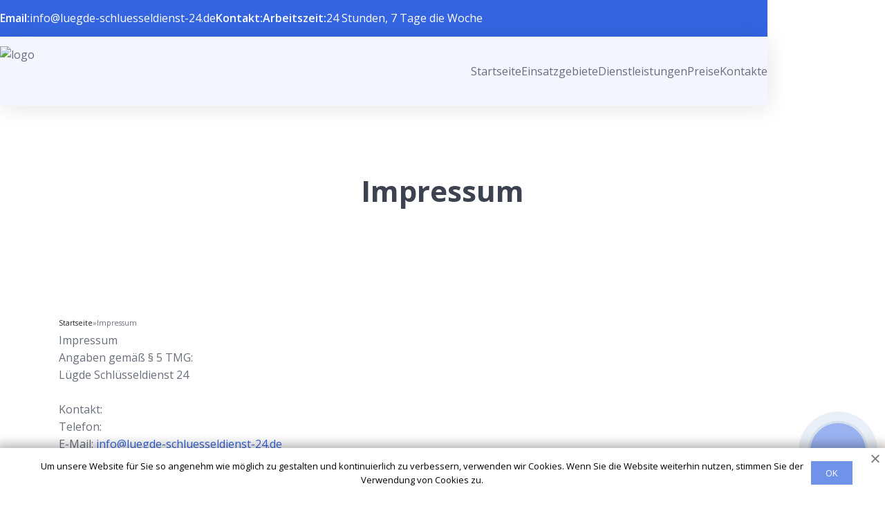

--- FILE ---
content_type: text/html; charset=UTF-8
request_url: https://luegde-schluesseldienst-24.de/impressum/
body_size: 8724
content:
<!doctype html>
<html lang="de-DE">
<head>
	<meta charset="UTF-8" />
	<meta name="viewport" content="width=device-width, user-scalable=no, initial-scale=1.0, maximum-scale=1.0, minimum-scale=1.0" />
	<meta http-equiv="X-UA-Compatible" content="ie=edge" />
	
	<!-- Google Tag Manager -->
	<script>(function(w,d,s,l,i){w[l]=w[l]||[];w[l].push({'gtm.start':
	new Date().getTime(),event:'gtm.js'});var f=d.getElementsByTagName(s)[0],
	j=d.createElement(s),dl=l!='dataLayer'?'&l='+l:'';j.async=true;j.src=
	'https://www.googletagmanager.com/gtm.js?id='+i+dl;f.parentNode.insertBefore(j,f);
	})(window,document,'script','dataLayer','GTM-NMNZ8PM');</script>
	<!-- End Google Tag Manager -->
	
	<link rel="apple-touch-icon" sizes="180x180" href="https://luegde-schluesseldienst-24.de/apple-touch-icon.png">
	<link rel="icon" type="image/png" sizes="32x32" href="https://luegde-schluesseldienst-24.de/favicon-32x32.png">
	<link rel="icon" type="image/png" sizes="16x16" href="https://luegde-schluesseldienst-24.de/favicon-16x16.png">
	<link rel="manifest" href="https://luegde-schluesseldienst-24.de/site.webmanifest">
	<link rel="mask-icon" href="https://luegde-schluesseldienst-24.de/safari-pinned-tab.svg" color="#5bbad5">
	<meta name="msapplication-TileColor" content="#2b5797">
	<meta name="theme-color" content="#ffffff">
    
<meta property="og:title" content="Impressum | luegde-schluesseldienst-24.de">
<meta property="og:description" content="Impressum">
<meta property="og:image" content="https://luegde-schluesseldienst-24.de/wp-content/themes/schnell24/img/og.webp">
<meta property="og:type" content="business.business">
<meta property="og:site_name" content="Schlüsseldienst Lügde">
<meta property="og:locale" content="de-DE">
<meta property="og:url" content="https://luegde-schluesseldienst-24.de/impressum/">
<meta property="og:image:width" content="610">
<meta property="og:image:height" content="640">
    
	<title>Impressum | luegde-schluesseldienst-24.de</title>
<meta name='robots' content='max-image-preview:large' />

<!-- All In One SEO Pack Pro 3.5.1[1917,1947] -->
<!-- Debug-String: 2JMJ7L5RSW0YVB/VLWAYKK/YBWK -->
<meta name="description"  content="Impressum" />

<script type="application/ld+json" class="aioseop-schema">{"@context":"https://schema.org","@graph":[{"@type":"Organization","@id":"https://luegde-schluesseldienst-24.de/#organization","url":"https://luegde-schluesseldienst-24.de/","name":"L&uuml;gde","sameAs":[]},{"@type":"WebSite","@id":"https://luegde-schluesseldienst-24.de/#website","url":"https://luegde-schluesseldienst-24.de/","name":"L&uuml;gde","publisher":{"@id":"https://luegde-schluesseldienst-24.de/#organization"}},{"@type":"WebPage","@id":"https://luegde-schluesseldienst-24.de/impressum/#webpage","url":"https://luegde-schluesseldienst-24.de/impressum/","inLanguage":"de","name":"Impressum","isPartOf":{"@id":"https://luegde-schluesseldienst-24.de/#website"},"breadcrumb":{"@id":"https://luegde-schluesseldienst-24.de/impressum/#breadcrumblist"},"description":"Impressum","datePublished":"2023-06-26T09:52:12+02:00","dateModified":"2023-06-26T09:52:12+02:00"},{"@type":"BreadcrumbList","@id":"https://luegde-schluesseldienst-24.de/impressum/#breadcrumblist","itemListElement":[{"@type":"ListItem","position":"1","item":{"@type":"WebPage","@id":"https://luegde-schluesseldienst-24.de/","url":"https://luegde-schluesseldienst-24.de/","name":"test"}},{"@type":"ListItem","position":"2","item":{"@type":"WebPage","@id":"https://luegde-schluesseldienst-24.de/impressum/","url":"https://luegde-schluesseldienst-24.de/impressum/","name":"Impressum"}}]}]}</script>
<link rel="canonical" href="https://luegde-schluesseldienst-24.de/impressum/" />
<!-- All In One SEO Pack Pro -->
<link rel="alternate" type="application/rss+xml" title="Lügde &raquo; Feed" href="https://luegde-schluesseldienst-24.de/feed/" />
<link rel="alternate" type="application/rss+xml" title="Lügde &raquo; Kommentar-Feed" href="https://luegde-schluesseldienst-24.de/comments/feed/" />
<link rel="alternate" type="application/rss+xml" title="Lügde &raquo; Impressum-Kommentar-Feed" href="https://luegde-schluesseldienst-24.de/impressum/feed/" />
<script>
window._wpemojiSettings = {"baseUrl":"https:\/\/s.w.org\/images\/core\/emoji\/14.0.0\/72x72\/","ext":".png","svgUrl":"https:\/\/s.w.org\/images\/core\/emoji\/14.0.0\/svg\/","svgExt":".svg","source":{"concatemoji":"https:\/\/luegde-schluesseldienst-24.de\/wp-includes\/js\/wp-emoji-release.min.js?ver=6.2.8"}};
/*! This file is auto-generated */
!function(e,a,t){var n,r,o,i=a.createElement("canvas"),p=i.getContext&&i.getContext("2d");function s(e,t){p.clearRect(0,0,i.width,i.height),p.fillText(e,0,0);e=i.toDataURL();return p.clearRect(0,0,i.width,i.height),p.fillText(t,0,0),e===i.toDataURL()}function c(e){var t=a.createElement("script");t.src=e,t.defer=t.type="text/javascript",a.getElementsByTagName("head")[0].appendChild(t)}for(o=Array("flag","emoji"),t.supports={everything:!0,everythingExceptFlag:!0},r=0;r<o.length;r++)t.supports[o[r]]=function(e){if(p&&p.fillText)switch(p.textBaseline="top",p.font="600 32px Arial",e){case"flag":return s("\ud83c\udff3\ufe0f\u200d\u26a7\ufe0f","\ud83c\udff3\ufe0f\u200b\u26a7\ufe0f")?!1:!s("\ud83c\uddfa\ud83c\uddf3","\ud83c\uddfa\u200b\ud83c\uddf3")&&!s("\ud83c\udff4\udb40\udc67\udb40\udc62\udb40\udc65\udb40\udc6e\udb40\udc67\udb40\udc7f","\ud83c\udff4\u200b\udb40\udc67\u200b\udb40\udc62\u200b\udb40\udc65\u200b\udb40\udc6e\u200b\udb40\udc67\u200b\udb40\udc7f");case"emoji":return!s("\ud83e\udef1\ud83c\udffb\u200d\ud83e\udef2\ud83c\udfff","\ud83e\udef1\ud83c\udffb\u200b\ud83e\udef2\ud83c\udfff")}return!1}(o[r]),t.supports.everything=t.supports.everything&&t.supports[o[r]],"flag"!==o[r]&&(t.supports.everythingExceptFlag=t.supports.everythingExceptFlag&&t.supports[o[r]]);t.supports.everythingExceptFlag=t.supports.everythingExceptFlag&&!t.supports.flag,t.DOMReady=!1,t.readyCallback=function(){t.DOMReady=!0},t.supports.everything||(n=function(){t.readyCallback()},a.addEventListener?(a.addEventListener("DOMContentLoaded",n,!1),e.addEventListener("load",n,!1)):(e.attachEvent("onload",n),a.attachEvent("onreadystatechange",function(){"complete"===a.readyState&&t.readyCallback()})),(e=t.source||{}).concatemoji?c(e.concatemoji):e.wpemoji&&e.twemoji&&(c(e.twemoji),c(e.wpemoji)))}(window,document,window._wpemojiSettings);
</script>
<style>
img.wp-smiley,
img.emoji {
	display: inline !important;
	border: none !important;
	box-shadow: none !important;
	height: 1em !important;
	width: 1em !important;
	margin: 0 0.07em !important;
	vertical-align: -0.1em !important;
	background: none !important;
	padding: 0 !important;
}
</style>
	<link rel='stylesheet' id='wp-block-library-css' href='https://luegde-schluesseldienst-24.de/wp-includes/css/dist/block-library/style.min.css?ver=6.2.8' media='all' />
<link rel='stylesheet' id='classic-theme-styles-css' href='https://luegde-schluesseldienst-24.de/wp-includes/css/classic-themes.min.css?ver=6.2.8' media='all' />
<style id='global-styles-inline-css'>
body{--wp--preset--color--black: #000000;--wp--preset--color--cyan-bluish-gray: #abb8c3;--wp--preset--color--white: #ffffff;--wp--preset--color--pale-pink: #f78da7;--wp--preset--color--vivid-red: #cf2e2e;--wp--preset--color--luminous-vivid-orange: #ff6900;--wp--preset--color--luminous-vivid-amber: #fcb900;--wp--preset--color--light-green-cyan: #7bdcb5;--wp--preset--color--vivid-green-cyan: #00d084;--wp--preset--color--pale-cyan-blue: #8ed1fc;--wp--preset--color--vivid-cyan-blue: #0693e3;--wp--preset--color--vivid-purple: #9b51e0;--wp--preset--gradient--vivid-cyan-blue-to-vivid-purple: linear-gradient(135deg,rgba(6,147,227,1) 0%,rgb(155,81,224) 100%);--wp--preset--gradient--light-green-cyan-to-vivid-green-cyan: linear-gradient(135deg,rgb(122,220,180) 0%,rgb(0,208,130) 100%);--wp--preset--gradient--luminous-vivid-amber-to-luminous-vivid-orange: linear-gradient(135deg,rgba(252,185,0,1) 0%,rgba(255,105,0,1) 100%);--wp--preset--gradient--luminous-vivid-orange-to-vivid-red: linear-gradient(135deg,rgba(255,105,0,1) 0%,rgb(207,46,46) 100%);--wp--preset--gradient--very-light-gray-to-cyan-bluish-gray: linear-gradient(135deg,rgb(238,238,238) 0%,rgb(169,184,195) 100%);--wp--preset--gradient--cool-to-warm-spectrum: linear-gradient(135deg,rgb(74,234,220) 0%,rgb(151,120,209) 20%,rgb(207,42,186) 40%,rgb(238,44,130) 60%,rgb(251,105,98) 80%,rgb(254,248,76) 100%);--wp--preset--gradient--blush-light-purple: linear-gradient(135deg,rgb(255,206,236) 0%,rgb(152,150,240) 100%);--wp--preset--gradient--blush-bordeaux: linear-gradient(135deg,rgb(254,205,165) 0%,rgb(254,45,45) 50%,rgb(107,0,62) 100%);--wp--preset--gradient--luminous-dusk: linear-gradient(135deg,rgb(255,203,112) 0%,rgb(199,81,192) 50%,rgb(65,88,208) 100%);--wp--preset--gradient--pale-ocean: linear-gradient(135deg,rgb(255,245,203) 0%,rgb(182,227,212) 50%,rgb(51,167,181) 100%);--wp--preset--gradient--electric-grass: linear-gradient(135deg,rgb(202,248,128) 0%,rgb(113,206,126) 100%);--wp--preset--gradient--midnight: linear-gradient(135deg,rgb(2,3,129) 0%,rgb(40,116,252) 100%);--wp--preset--duotone--dark-grayscale: url('#wp-duotone-dark-grayscale');--wp--preset--duotone--grayscale: url('#wp-duotone-grayscale');--wp--preset--duotone--purple-yellow: url('#wp-duotone-purple-yellow');--wp--preset--duotone--blue-red: url('#wp-duotone-blue-red');--wp--preset--duotone--midnight: url('#wp-duotone-midnight');--wp--preset--duotone--magenta-yellow: url('#wp-duotone-magenta-yellow');--wp--preset--duotone--purple-green: url('#wp-duotone-purple-green');--wp--preset--duotone--blue-orange: url('#wp-duotone-blue-orange');--wp--preset--font-size--small: 13px;--wp--preset--font-size--medium: 20px;--wp--preset--font-size--large: 36px;--wp--preset--font-size--x-large: 42px;--wp--preset--spacing--20: 0.44rem;--wp--preset--spacing--30: 0.67rem;--wp--preset--spacing--40: 1rem;--wp--preset--spacing--50: 1.5rem;--wp--preset--spacing--60: 2.25rem;--wp--preset--spacing--70: 3.38rem;--wp--preset--spacing--80: 5.06rem;--wp--preset--shadow--natural: 6px 6px 9px rgba(0, 0, 0, 0.2);--wp--preset--shadow--deep: 12px 12px 50px rgba(0, 0, 0, 0.4);--wp--preset--shadow--sharp: 6px 6px 0px rgba(0, 0, 0, 0.2);--wp--preset--shadow--outlined: 6px 6px 0px -3px rgba(255, 255, 255, 1), 6px 6px rgba(0, 0, 0, 1);--wp--preset--shadow--crisp: 6px 6px 0px rgba(0, 0, 0, 1);}:where(.is-layout-flex){gap: 0.5em;}body .is-layout-flow > .alignleft{float: left;margin-inline-start: 0;margin-inline-end: 2em;}body .is-layout-flow > .alignright{float: right;margin-inline-start: 2em;margin-inline-end: 0;}body .is-layout-flow > .aligncenter{margin-left: auto !important;margin-right: auto !important;}body .is-layout-constrained > .alignleft{float: left;margin-inline-start: 0;margin-inline-end: 2em;}body .is-layout-constrained > .alignright{float: right;margin-inline-start: 2em;margin-inline-end: 0;}body .is-layout-constrained > .aligncenter{margin-left: auto !important;margin-right: auto !important;}body .is-layout-constrained > :where(:not(.alignleft):not(.alignright):not(.alignfull)){max-width: var(--wp--style--global--content-size);margin-left: auto !important;margin-right: auto !important;}body .is-layout-constrained > .alignwide{max-width: var(--wp--style--global--wide-size);}body .is-layout-flex{display: flex;}body .is-layout-flex{flex-wrap: wrap;align-items: center;}body .is-layout-flex > *{margin: 0;}:where(.wp-block-columns.is-layout-flex){gap: 2em;}.has-black-color{color: var(--wp--preset--color--black) !important;}.has-cyan-bluish-gray-color{color: var(--wp--preset--color--cyan-bluish-gray) !important;}.has-white-color{color: var(--wp--preset--color--white) !important;}.has-pale-pink-color{color: var(--wp--preset--color--pale-pink) !important;}.has-vivid-red-color{color: var(--wp--preset--color--vivid-red) !important;}.has-luminous-vivid-orange-color{color: var(--wp--preset--color--luminous-vivid-orange) !important;}.has-luminous-vivid-amber-color{color: var(--wp--preset--color--luminous-vivid-amber) !important;}.has-light-green-cyan-color{color: var(--wp--preset--color--light-green-cyan) !important;}.has-vivid-green-cyan-color{color: var(--wp--preset--color--vivid-green-cyan) !important;}.has-pale-cyan-blue-color{color: var(--wp--preset--color--pale-cyan-blue) !important;}.has-vivid-cyan-blue-color{color: var(--wp--preset--color--vivid-cyan-blue) !important;}.has-vivid-purple-color{color: var(--wp--preset--color--vivid-purple) !important;}.has-black-background-color{background-color: var(--wp--preset--color--black) !important;}.has-cyan-bluish-gray-background-color{background-color: var(--wp--preset--color--cyan-bluish-gray) !important;}.has-white-background-color{background-color: var(--wp--preset--color--white) !important;}.has-pale-pink-background-color{background-color: var(--wp--preset--color--pale-pink) !important;}.has-vivid-red-background-color{background-color: var(--wp--preset--color--vivid-red) !important;}.has-luminous-vivid-orange-background-color{background-color: var(--wp--preset--color--luminous-vivid-orange) !important;}.has-luminous-vivid-amber-background-color{background-color: var(--wp--preset--color--luminous-vivid-amber) !important;}.has-light-green-cyan-background-color{background-color: var(--wp--preset--color--light-green-cyan) !important;}.has-vivid-green-cyan-background-color{background-color: var(--wp--preset--color--vivid-green-cyan) !important;}.has-pale-cyan-blue-background-color{background-color: var(--wp--preset--color--pale-cyan-blue) !important;}.has-vivid-cyan-blue-background-color{background-color: var(--wp--preset--color--vivid-cyan-blue) !important;}.has-vivid-purple-background-color{background-color: var(--wp--preset--color--vivid-purple) !important;}.has-black-border-color{border-color: var(--wp--preset--color--black) !important;}.has-cyan-bluish-gray-border-color{border-color: var(--wp--preset--color--cyan-bluish-gray) !important;}.has-white-border-color{border-color: var(--wp--preset--color--white) !important;}.has-pale-pink-border-color{border-color: var(--wp--preset--color--pale-pink) !important;}.has-vivid-red-border-color{border-color: var(--wp--preset--color--vivid-red) !important;}.has-luminous-vivid-orange-border-color{border-color: var(--wp--preset--color--luminous-vivid-orange) !important;}.has-luminous-vivid-amber-border-color{border-color: var(--wp--preset--color--luminous-vivid-amber) !important;}.has-light-green-cyan-border-color{border-color: var(--wp--preset--color--light-green-cyan) !important;}.has-vivid-green-cyan-border-color{border-color: var(--wp--preset--color--vivid-green-cyan) !important;}.has-pale-cyan-blue-border-color{border-color: var(--wp--preset--color--pale-cyan-blue) !important;}.has-vivid-cyan-blue-border-color{border-color: var(--wp--preset--color--vivid-cyan-blue) !important;}.has-vivid-purple-border-color{border-color: var(--wp--preset--color--vivid-purple) !important;}.has-vivid-cyan-blue-to-vivid-purple-gradient-background{background: var(--wp--preset--gradient--vivid-cyan-blue-to-vivid-purple) !important;}.has-light-green-cyan-to-vivid-green-cyan-gradient-background{background: var(--wp--preset--gradient--light-green-cyan-to-vivid-green-cyan) !important;}.has-luminous-vivid-amber-to-luminous-vivid-orange-gradient-background{background: var(--wp--preset--gradient--luminous-vivid-amber-to-luminous-vivid-orange) !important;}.has-luminous-vivid-orange-to-vivid-red-gradient-background{background: var(--wp--preset--gradient--luminous-vivid-orange-to-vivid-red) !important;}.has-very-light-gray-to-cyan-bluish-gray-gradient-background{background: var(--wp--preset--gradient--very-light-gray-to-cyan-bluish-gray) !important;}.has-cool-to-warm-spectrum-gradient-background{background: var(--wp--preset--gradient--cool-to-warm-spectrum) !important;}.has-blush-light-purple-gradient-background{background: var(--wp--preset--gradient--blush-light-purple) !important;}.has-blush-bordeaux-gradient-background{background: var(--wp--preset--gradient--blush-bordeaux) !important;}.has-luminous-dusk-gradient-background{background: var(--wp--preset--gradient--luminous-dusk) !important;}.has-pale-ocean-gradient-background{background: var(--wp--preset--gradient--pale-ocean) !important;}.has-electric-grass-gradient-background{background: var(--wp--preset--gradient--electric-grass) !important;}.has-midnight-gradient-background{background: var(--wp--preset--gradient--midnight) !important;}.has-small-font-size{font-size: var(--wp--preset--font-size--small) !important;}.has-medium-font-size{font-size: var(--wp--preset--font-size--medium) !important;}.has-large-font-size{font-size: var(--wp--preset--font-size--large) !important;}.has-x-large-font-size{font-size: var(--wp--preset--font-size--x-large) !important;}
.wp-block-navigation a:where(:not(.wp-element-button)){color: inherit;}
:where(.wp-block-columns.is-layout-flex){gap: 2em;}
.wp-block-pullquote{font-size: 1.5em;line-height: 1.6;}
</style>
<link rel='stylesheet' id='style-css-css' href='https://luegde-schluesseldienst-24.de/wp-content/themes/schnell24/assets/css/style.css?ver=1.0.011111111' media='all' />
<link rel='stylesheet' id='swiper-css-css' href='https://luegde-schluesseldienst-24.de/wp-content/themes/schnell24/assets/css/swiper-bundle.min.css?ver=6.2.8' media='all' />
<script src='https://luegde-schluesseldienst-24.de/wp-includes/js/jquery/jquery.min.js?ver=3.6.4' id='jquery-core-js'></script>
<script src='https://luegde-schluesseldienst-24.de/wp-includes/js/jquery/jquery-migrate.min.js?ver=3.4.0' id='jquery-migrate-js'></script>
<script src='https://luegde-schluesseldienst-24.de/wp-includes/js/underscore.min.js?ver=1.13.4' id='underscore-js'></script>
<script src='https://luegde-schluesseldienst-24.de/wp-includes/js/backbone.min.js?ver=1.4.1' id='backbone-js'></script>
<script id='wp-api-request-js-extra'>
var wpApiSettings = {"root":"https:\/\/luegde-schluesseldienst-24.de\/wp-json\/","nonce":"c44f31a84a","versionString":"wp\/v2\/"};
</script>
<script src='https://luegde-schluesseldienst-24.de/wp-includes/js/api-request.min.js?ver=6.2.8' id='wp-api-request-js'></script>
<script src='https://luegde-schluesseldienst-24.de/wp-includes/js/wp-api.min.js?ver=6.2.8' id='wp-api-js'></script>
<script id='alfa-tools-js-extra'>
var REST_API_data = {"root":"https:\/\/luegde-schluesseldienst-24.de\/wp-json\/","nonce":"84e6deae6f"};
</script>
<script src='https://luegde-schluesseldienst-24.de/wp-content/plugins/alfa-tools/public/js/alfa-tools-public.js?ver=1.0.4' id='alfa-tools-js'></script>
<script src='https://luegde-schluesseldienst-24.de/wp-content/themes/schnell24/assets/js/main.js?ver=6.2.8' id='main-js-js'></script>
<script src='https://luegde-schluesseldienst-24.de/wp-content/themes/schnell24/assets/js/swiper-bundle.min.js?ver=6.2.8' id='swiper-js-js'></script>
<link rel="https://api.w.org/" href="https://luegde-schluesseldienst-24.de/wp-json/" /><link rel="alternate" type="application/json" href="https://luegde-schluesseldienst-24.de/wp-json/wp/v2/pages/10" /><link rel="EditURI" type="application/rsd+xml" title="RSD" href="https://luegde-schluesseldienst-24.de/xmlrpc.php?rsd" />
<link rel="wlwmanifest" type="application/wlwmanifest+xml" href="https://luegde-schluesseldienst-24.de/wp-includes/wlwmanifest.xml" />
<meta name="generator" content="WordPress 6.2.8" />
<link rel='shortlink' href='https://luegde-schluesseldienst-24.de/?p=10' />
<link rel="alternate" type="application/json+oembed" href="https://luegde-schluesseldienst-24.de/wp-json/oembed/1.0/embed?url=https%3A%2F%2Fluegde-schluesseldienst-24.de%2Fimpressum%2F" />
<link rel="alternate" type="text/xml+oembed" href="https://luegde-schluesseldienst-24.de/wp-json/oembed/1.0/embed?url=https%3A%2F%2Fluegde-schluesseldienst-24.de%2Fimpressum%2F&#038;format=xml" />
<link rel="pingback" href="https://luegde-schluesseldienst-24.de/xmlrpc.php"></head>

<body class="page-template page-template-templates page-template-about-us page-template-templatesabout-us-php page page-id-10">

	<!-- Google Tag Manager (noscript) -->
	<noscript><iframe src="https://www.googletagmanager.com/ns.html?id=GTM-NMNZ8PM"
	height="0" width="0" style="display:none;visibility:hidden"></iframe></noscript>
	<!-- End Google Tag Manager (noscript) -->
	
<svg xmlns="http://www.w3.org/2000/svg" viewBox="0 0 0 0" width="0" height="0" focusable="false" role="none" style="visibility: hidden; position: absolute; left: -9999px; overflow: hidden;" ><defs><filter id="wp-duotone-dark-grayscale"><feColorMatrix color-interpolation-filters="sRGB" type="matrix" values=" .299 .587 .114 0 0 .299 .587 .114 0 0 .299 .587 .114 0 0 .299 .587 .114 0 0 " /><feComponentTransfer color-interpolation-filters="sRGB" ><feFuncR type="table" tableValues="0 0.49803921568627" /><feFuncG type="table" tableValues="0 0.49803921568627" /><feFuncB type="table" tableValues="0 0.49803921568627" /><feFuncA type="table" tableValues="1 1" /></feComponentTransfer><feComposite in2="SourceGraphic" operator="in" /></filter></defs></svg><svg xmlns="http://www.w3.org/2000/svg" viewBox="0 0 0 0" width="0" height="0" focusable="false" role="none" style="visibility: hidden; position: absolute; left: -9999px; overflow: hidden;" ><defs><filter id="wp-duotone-grayscale"><feColorMatrix color-interpolation-filters="sRGB" type="matrix" values=" .299 .587 .114 0 0 .299 .587 .114 0 0 .299 .587 .114 0 0 .299 .587 .114 0 0 " /><feComponentTransfer color-interpolation-filters="sRGB" ><feFuncR type="table" tableValues="0 1" /><feFuncG type="table" tableValues="0 1" /><feFuncB type="table" tableValues="0 1" /><feFuncA type="table" tableValues="1 1" /></feComponentTransfer><feComposite in2="SourceGraphic" operator="in" /></filter></defs></svg><svg xmlns="http://www.w3.org/2000/svg" viewBox="0 0 0 0" width="0" height="0" focusable="false" role="none" style="visibility: hidden; position: absolute; left: -9999px; overflow: hidden;" ><defs><filter id="wp-duotone-purple-yellow"><feColorMatrix color-interpolation-filters="sRGB" type="matrix" values=" .299 .587 .114 0 0 .299 .587 .114 0 0 .299 .587 .114 0 0 .299 .587 .114 0 0 " /><feComponentTransfer color-interpolation-filters="sRGB" ><feFuncR type="table" tableValues="0.54901960784314 0.98823529411765" /><feFuncG type="table" tableValues="0 1" /><feFuncB type="table" tableValues="0.71764705882353 0.25490196078431" /><feFuncA type="table" tableValues="1 1" /></feComponentTransfer><feComposite in2="SourceGraphic" operator="in" /></filter></defs></svg><svg xmlns="http://www.w3.org/2000/svg" viewBox="0 0 0 0" width="0" height="0" focusable="false" role="none" style="visibility: hidden; position: absolute; left: -9999px; overflow: hidden;" ><defs><filter id="wp-duotone-blue-red"><feColorMatrix color-interpolation-filters="sRGB" type="matrix" values=" .299 .587 .114 0 0 .299 .587 .114 0 0 .299 .587 .114 0 0 .299 .587 .114 0 0 " /><feComponentTransfer color-interpolation-filters="sRGB" ><feFuncR type="table" tableValues="0 1" /><feFuncG type="table" tableValues="0 0.27843137254902" /><feFuncB type="table" tableValues="0.5921568627451 0.27843137254902" /><feFuncA type="table" tableValues="1 1" /></feComponentTransfer><feComposite in2="SourceGraphic" operator="in" /></filter></defs></svg><svg xmlns="http://www.w3.org/2000/svg" viewBox="0 0 0 0" width="0" height="0" focusable="false" role="none" style="visibility: hidden; position: absolute; left: -9999px; overflow: hidden;" ><defs><filter id="wp-duotone-midnight"><feColorMatrix color-interpolation-filters="sRGB" type="matrix" values=" .299 .587 .114 0 0 .299 .587 .114 0 0 .299 .587 .114 0 0 .299 .587 .114 0 0 " /><feComponentTransfer color-interpolation-filters="sRGB" ><feFuncR type="table" tableValues="0 0" /><feFuncG type="table" tableValues="0 0.64705882352941" /><feFuncB type="table" tableValues="0 1" /><feFuncA type="table" tableValues="1 1" /></feComponentTransfer><feComposite in2="SourceGraphic" operator="in" /></filter></defs></svg><svg xmlns="http://www.w3.org/2000/svg" viewBox="0 0 0 0" width="0" height="0" focusable="false" role="none" style="visibility: hidden; position: absolute; left: -9999px; overflow: hidden;" ><defs><filter id="wp-duotone-magenta-yellow"><feColorMatrix color-interpolation-filters="sRGB" type="matrix" values=" .299 .587 .114 0 0 .299 .587 .114 0 0 .299 .587 .114 0 0 .299 .587 .114 0 0 " /><feComponentTransfer color-interpolation-filters="sRGB" ><feFuncR type="table" tableValues="0.78039215686275 1" /><feFuncG type="table" tableValues="0 0.94901960784314" /><feFuncB type="table" tableValues="0.35294117647059 0.47058823529412" /><feFuncA type="table" tableValues="1 1" /></feComponentTransfer><feComposite in2="SourceGraphic" operator="in" /></filter></defs></svg><svg xmlns="http://www.w3.org/2000/svg" viewBox="0 0 0 0" width="0" height="0" focusable="false" role="none" style="visibility: hidden; position: absolute; left: -9999px; overflow: hidden;" ><defs><filter id="wp-duotone-purple-green"><feColorMatrix color-interpolation-filters="sRGB" type="matrix" values=" .299 .587 .114 0 0 .299 .587 .114 0 0 .299 .587 .114 0 0 .299 .587 .114 0 0 " /><feComponentTransfer color-interpolation-filters="sRGB" ><feFuncR type="table" tableValues="0.65098039215686 0.40392156862745" /><feFuncG type="table" tableValues="0 1" /><feFuncB type="table" tableValues="0.44705882352941 0.4" /><feFuncA type="table" tableValues="1 1" /></feComponentTransfer><feComposite in2="SourceGraphic" operator="in" /></filter></defs></svg><svg xmlns="http://www.w3.org/2000/svg" viewBox="0 0 0 0" width="0" height="0" focusable="false" role="none" style="visibility: hidden; position: absolute; left: -9999px; overflow: hidden;" ><defs><filter id="wp-duotone-blue-orange"><feColorMatrix color-interpolation-filters="sRGB" type="matrix" values=" .299 .587 .114 0 0 .299 .587 .114 0 0 .299 .587 .114 0 0 .299 .587 .114 0 0 " /><feComponentTransfer color-interpolation-filters="sRGB" ><feFuncR type="table" tableValues="0.098039215686275 1" /><feFuncG type="table" tableValues="0 0.66274509803922" /><feFuncB type="table" tableValues="0.84705882352941 0.41960784313725" /><feFuncA type="table" tableValues="1 1" /></feComponentTransfer><feComposite in2="SourceGraphic" operator="in" /></filter></defs></svg><body>
		<div class="page-wrapper">
			<header id="header">
				<div class="header">
					<div class="header-contacts bg-blue">
						<div class="wrapper">
							<div class="header-contacts__wrapper">
								<div class="header-contacts__item">
									<strong>Email:</strong>
									<a href="/cdn-cgi/l/email-protection#264f484049664a53434142430b55454e4a53435555434a424f434855520b1412084243">
										<span class="__cf_email__" data-cfemail="b2dbdcd4ddf2dec7d7d5d6d79fc1d1dadec7d7c1c1d7ded6dbd7dcc1c69f80869cd6d7">[email&#160;protected]</span>									</a>
								</div>
								<div class="header-contacts__item">
									<strong>Kontakt:</strong>
									<a href="#" class="phone-button">
										<span class="phone-button__number rem"><span>
									</a>
								</div>
								<div class="header-contacts__item">
									<strong>Arbeitszeit:</strong>
									<span>24 Stunden, 7 Tage die Woche</span>
								</div>
							</div>
						</div>
					</div>
					<div class="header-nav bg-purple">
						<div class="wrapper">
							<div class="header-nav__wrapper">
								<a
									href="https://luegde-schluesseldienst-24.de"
									class="header-nav__logo-wrapper">
									<img
										src="https://luegde-schluesseldienst-24.de/wp-content/themes/schnell24/img/logo.svg"
										alt="logo"
										class="header-nav__logo"
										width="383"
										height="72" />
								</a>
								<nav class="header-nav__nav">
									<ul class="header-nav__list">
										<li class="header-nav__list-item">
											<a
												href="https://luegde-schluesseldienst-24.de"
												class="header-nav__list-link">
												Startseite
											</a>
										</li>
										<li class="header-nav__list-item">
											<a
												href="https://luegde-schluesseldienst-24.de/einsatzgebiete/"
												class="header-nav__list-link">
												Einsatzgebiete
											</a>
										</li>
										<li class="header-nav__list-item">
											<a
												href="https://luegde-schluesseldienst-24.de/dienstleistungen/"
												class="header-nav__list-link">
												Dienstleistungen
											</a>
										</li>
										<li class="header-nav__list-item">
											<a
												href="https://luegde-schluesseldienst-24.de/preise/"
												class="header-nav__list-link">
												Preise
											</a>
										</li>
										<li class="header-nav__list-item">
											<a
												href="https://luegde-schluesseldienst-24.de/kontakte/"
												class="header-nav__list-link">
												Kontakte
											</a>
										</li>
										<li
											class="header-nav__list-item header-nav__list-item_mobile">
											<strong>Email:</strong>
											<a href="/cdn-cgi/l/email-protection#472e292128072b32222023226a34242f2b32223434222b232e222934336a7573692322">
												info@
												luegde-schluesseldienst-24.de											</a>
										</li>
										<li
											class="header-nav__list-item header-nav__list-item_mobile">
											<strong>Kontakt:</strong>
											<a href="#" class="phone-button">
												<span class="phone-button__number rem"><span>
											</a>
										</li>
										<li
											class="header-nav__list-item header-nav__list-item_mobile">
											<strong>Arbeitszeit:</strong>
											<span>24 Stunden, 7 Tage die Woche</span>
										</li>
									</ul>
								</nav>
								<div class="header__burger header-burger">
									<span class="header__burger-line header-burger__line"></span>
								</div>
							</div>
						</div>
					</div>
				</div>
			</header>

			<main class="main">
<section class="hero-simple">
	<div class="wrapper">
		<div class="hero-simple__wrapper">
			<div class="hero-simple__info">
				<div class="hero-simple__info-wrapper">
					<h1 class="hero-simple__title">
													Impressum											</h1>
										
									</div>
			</div>
		</div>
	</div>
</section><div class="breadcrumbs-section">
					<div class="wrapper">
						<nav class="breadcrumbs">
							<ul class="breadcrumbs__list" itemscope itemtype="https://schema.org/BreadcrumbList"><li class="breadcrumbs__list-item" itemprop="itemListElement" itemscope itemtype="https://schema.org/ListItem"><a href="https://luegde-schluesseldienst-24.de/" class="breadcrumbs__list-link" itemprop="item"><span class="breadcrumbs__list-link-text" itemprop="name">Startseite</span><meta itemprop="position" content="0"></a></li><li> » </li><li class="breadcrumbs__list-item" itemprop="itemListElement" itemscope itemtype="https://schema.org/ListItem"><span class="breadcrumbs__list-link-text" itemprop="name">Impressum</span><meta itemprop="position" content="1"></li></ul>
						</nav>
					</div>
				</div><section class="info mb">
	<div class="wrapper">
		<div class="info-wrapper content">
			<p>
				Impressum<br>
				Angaben gemäß § 5 TMG:<br>
				Lügde Schlüsseldienst 24
			</p>
			<br>
			<p>
				Kontakt:<br>
				Telefon: <a href="#" class="phone-button"><span class="phone-button__number rem inverse"><span></a><br>
				E-Mail: <a href="/cdn-cgi/l/email-protection#50393e363f103c25353734357d2333383c25352323353c3439353e23247d62647e3435"><span class="__cf_email__" data-cfemail="dcb5b2bab39cb0a9b9bbb8b9f1afbfb4b0a9b9afafb9b0b8b5b9b2afa8f1eee8f2b8b9">[email&#160;protected]</span></a><br>
				Vertreten durch: Niklas Hoffmann<br>
				Umsatzsteuer-ID: Umsatzsteuer-Identifikationsnummer gemäß §27a<br>
				Umsatzsteuergesetz: DE827492736
			</p>
			<br>
			<p>
				Berufshaftpflichtversicherung:<br>
				Name und Sitz des Versicherers: Lange Straße 10, 32676 Lügde<br>
				Geltungsbereich der Versicherung: Deutschland<br>
				Verantwortlich für den Inhalt nach § 55 Abs. 2 RStV: Lange Straße 10, 32676 Lügde<br>
			</p>
			<br>
			<p>
				Haftungsausschluss:<br>
				Haftung für Inhalte Die Inhalte unserer Seiten wurden mit größter Sorgfalt erstellt. Für die Richtigkeit, Vollständigkeit und Aktualität der Inhalte können wir jedoch keine Gewähr übernehmen. Als Diensteanbieter sind wir gemäß § 7 Abs.1 TMG für eigene Inhalte auf diesen Seiten nach den allgemeinen Gesetzen verantwortlich. Nach §§ 8 bis 10 TMG sind wir als Diensteanbieter jedoch nicht verpflichtet, übermittelte oder gespeicherte fremde Informationen zu überwachen oder nach Umständen zu forschen, die auf eine rechtswidrige Tätigkeit hinweisen. Verpflichtungen zur Entfernung oder Sperrung der Nutzung von Informationen nach den allgemeinen Gesetzen bleiben hiervon unberührt. Eine diesbezügliche Haftung ist jedoch erst ab dem Zeitpunkt der Kenntnis einer konkreten Rechtsverletzung möglich. Bei Bekanntwerden von entsprechenden Rechtsverletzungen werden wir diese Inhalte umgehend entfernen.<br>
				Haftung für Links Unser Angebot enthält Links zu externen Websites Dritter, auf deren Inhalte wir keinen Einfluss haben. Deshalb können wir für diese fremden Inhalte auch keine Gewähr übernehmen. Für die Inhalte der verlinkten Seiten ist stets der jeweilige Anbieter oder Betreiber der Seiten verantwortlich. Die verlinkten Seiten wurden zum Zeitpunkt der Verlinkung auf mögliche Rechtsverstöße überprüft. Rechtswidrige Inhalte waren zum Zeitpunkt der Verlinkung nicht erkennbar. Eine permanente inhaltliche Kontrolle der verlinkten Seiten ist jedoch ohne konkrete Anhaltspunkte einer Rechtsverletzung nicht zumutbar. Bei Bekanntwerden von Rechtsverletzungen werden wir derartige Links umgehend entfernen.<br>
				Urheberrecht Die durch die Seitenbetreiber erstellten Inhalte und Werke auf diesen Seiten unterliegen dem deutschen Urheberrecht. Die Vervielfältigung, Bearbeitung, Verbreitung und jede Art der Verwertung außerhalb der Grenzen des Urheberrechtes bedürfen der schriftlichen Zustimmung des jeweiligen Autors bzw. Erstellers. Downloads und Kopien dieser Seite sind nur für den privaten, nicht kommerziellen Gebrauch gestattet. Soweit die Inhalte auf dieser Seite nicht vom Betreiber erstellt wurden, werden die Urheberrechte Dritter beachtet. Insbesondere werden Inhalte Dritter als solche gekennzeichnet. Sollten Sie trotzdem auf eine Urheberrechtsverletzung aufmerksam werden, bitten wir um einen entsprechenden Hinweis. Bei Bekanntwerden von Rechtsverletzungen werden wir derartige Inhalte umgehend entfernen.<br>
				Datenschutz Die Nutzung unserer Webseite ist in der Regel ohne Angabe personenbezogener Daten möglich. Soweit auf unseren Seiten personenbezogene Daten (beispielsweise Name, Anschrift oder E-Mail-Adressen) erhoben werden, erfolgt dies, soweit möglich, stets auf freiwilliger Basis. Diese Daten werden ohne Ihre ausdrückliche Zustimmung nicht an Dritte weitergegeben. Wir weisen darauf hin, dass die Datenübertragung im Internet (z.B. bei der Kommunikation per E-Mail) Sicherheitslücken aufweisen kann. Ein lückenloser Schutz der Daten vor dem Zugriff durch Dritte ist nicht möglich. Der Nutzung von im Rahmen der Impressumspflicht veröffentlichten Kontaktdaten durch Dritte zur Übersendung von nicht ausdrücklich angeforderter Werbung und Informationsmaterialien wird hiermit ausdrücklich widersprochen. Die Betreiber der Seiten behalten sich ausdrücklich rechtliche Schritte im Falle der unverlangten Zusendung von Werbeinformationen, etwa durch Spam-Mails, vor.
			</p>
		</div>
	</div>
</section>



</main>
<a href="#" class="sticky-phone-btn phone-button"> 
    <span class="sticky-phone-btn__icon"></span> 
</a>
<button type="button" class="go-top" id="go-top">
	<img src="https://luegde-schluesseldienst-24.de/wp-content/themes/schnell24/img/arrow.png" alt=" " class="go-top__img" />
</button>
<div class="cookie-box hidden">
    <div class="cookie-box__wrapper">
        <div class="cookie-box__text-box">
            <p class="cookie-box__text">Um unsere Website für Sie so angenehm wie möglich zu gestalten und kontinuierlich zu verbessern, verwenden wir Cookies. Wenn Sie die Website weiterhin nutzen, stimmen Sie der Verwendung von Cookies zu.</p>
            <span class="cookie-box__approve">OK</span>
        </div>
        <div class="cookie-box__close"></div>
    </div>
</div>
			<footer id="footer">
				<div class="footer">
					<div class="wrapper">
						<div class="footer__wrapper">
							<div class="footer__info-wrapper">
								<div class="footer__info-item">
									<p class="footer__info-title">Schlüsseldienst</p>
									<p class="footer__info-text">
										<a href="#" class="phone-button"><img src="https://luegde-schluesseldienst-24.de/wp-content/themes/schnell24/img/phone-call.svg" alt="Anruftaste zur Kontaktaufnahme mit dem Schlüsseldienst" width="25" height="25" loading="lazy"><span class="phone-button__number rem"><span></a>
									</p>
									<p class="footer__info-text">
										<a href="/cdn-cgi/l/email-protection#60090e060f200c15050704054d1303080c15051313050c0409050e13144d52544e0405"><img src="https://luegde-schluesseldienst-24.de/wp-content/themes/schnell24/img/mail-white.svg" alt="E-Mail zur Kontaktaufnahme mit dem Schlüsseldienst" width="25" height="25" loading="lazy"><span class="__cf_email__" data-cfemail="761f181019361a03131112135b05151e1a03130505131a121f131805025b4442581213">[email&#160;protected]</span></a>
									</p>
								</div>
								<div class="footer__info-item">
									<ul class="footer__link-list">
										<li class="footer__link-list-item">
											<a
												href="https://luegde-schluesseldienst-24.de"
												class="footer__link">
												Startseite
											</a>
										</li>
										<li class="footer__link-list-item">
											<a
												href="https://luegde-schluesseldienst-24.de/einsatzgebiete/"
												class="footer__link">
												Einsatzgebiete
											</a>
										</li>
										<li class="footer__link-list-item">
											<a
												href="https://luegde-schluesseldienst-24.de/kontakte/"
												class="footer__link">
												Kontakte
											</a>
										</li>
										<li class="footer__link-list-item">
											<a
												href="https://luegde-schluesseldienst-24.de/partner/"
												class="footer__link">
												Partner
											</a>
										</li>
										<li class="footer__link-list-item">
											<a href="https://luegde-schluesseldienst-24.de/impressum/" class="footer__link">Impressum</a>
										</li>
									</ul>
								</div>
								<div class="footer__info-item">
									<div class="footer__info-contacts-wrapper">
										<p>
											Wir sind Ihr vertrauenswürdiger Partner für professionelle Schlüsseldienstleistungen in Lügde. Ob Sie sich ausgesperrt haben, ein defektes Schloss haben oder Ihre Sicherheit verbessern möchten - wir sind hier, um Ihnen zu helfen.
										</p>
									</div>
								</div>
							</div>
							
						</div>
					</div>
				</div>
			</footer>
			<div class="footer__copyright-wrapper">
				<span>&copy; 2026 luegde-schluesseldienst-24.de</span>
			</div>
		</div>
	<script data-cfasync="false" src="/cdn-cgi/scripts/5c5dd728/cloudflare-static/email-decode.min.js"></script></body>
</html>

--- FILE ---
content_type: application/javascript
request_url: https://luegde-schluesseldienst-24.de/wp-content/themes/schnell24/assets/js/main.js?ver=6.2.8
body_size: 2981
content:
document.addEventListener('DOMContentLoaded', () => {
	const href = window.location.href
	document.querySelectorAll('body .header-nav__list-link').forEach(link => {
		if (link.href === href) {
			link.style.color = 'var(--blue)'
			link.style.fontWeight = '600'
		}
	})

	const cutoffBtns = document.querySelectorAll('body .cutoff-btn')
	for (let cutoffBtn of cutoffBtns) {
		cutoffBtn.checked = false
		cutoffBtn.addEventListener('click', function () {
			if (this.checked) {
				this.checked == true

				this.previousElementSibling.classList.remove('cutoff-text')
			} else {
				this.checked == false
				this.previousElementSibling.classList.add('cutoff-text')
			}
		})
	}

	if (document.querySelector('.testimonials__slider')) {
		const testimonialsSwiper = new Swiper('.testimonials__slider', {
			direction: 'horizontal',
			loop: true,
			spaceBetween: 90,
			centeredSlides: true,
            initialSlide: 1,

			pagination: {
				el: '.testimonials__slider-pagination',
				type: 'bullets',
                clickable: true,
			},

			breakpoints: {
				320: {
					slidesPerView: 1.55,
					spaceBetween: 20,
				},
				768: {
					slidesPerView: 2.35,
					spaceBetween: 20,
				},
				992: {
					slidesPerView: 2.35,
					spaceBetween: 40,
				},
				1200: {
					slidesPerView: 2.35,
					spaceBetween: 90,
				},
                /*320: {
					slidesPerView: 1,
					spaceBetween: 20,
				},
				768: {
					slidesPerView: 2,
					spaceBetween: 20,
				},
				992: {
					slidesPerView: 2,
					spaceBetween: 40,
				},
				1200: {
					slidesPerView: 3,
					spaceBetween: 90,
				},*/
			},
		})
	}

	if (document.querySelector('.areas__slider')) {
		const areasSwiper = new Swiper('.areas__slider', {
			direction: 'horizontal',
			loop: true,
			slidesPerView: 3,
			spaceBetween: 30,

			pagination: {
				el: '.areas__slider-pagination',
				type: 'bullets',
			},

			breakpoints: {
				320: {
					slidesPerView: 1,
					spaceBetween: 20,
				},
				481: {
					slidesPerView: 2,
					spaceBetween: 20,
				},
				992: {
					slidesPerView: 3,
					spaceBetween: 30,
				},
				1200: {
					slidesPerView: 3,
					spaceBetween: 30,
				},
			},
		})
	}

	if (document.querySelectorAll('.brands__item-slider')) {
		const brandsSliderArray = Array.from(
			document.querySelectorAll('.brands__item-slider')
		)
		brandsSliderArray.forEach(function () {
			const areasSwiper = new Swiper('.brands__item-slider', {
				direction: 'horizontal',
				loop: true,
				slidesPerView: 4,
				spaceBetween: 30,
				centeredSlides: false,

				breakpoints: {
					320: {
						slidesPerView: 1.5,
						spaceBetween: 20,
						centeredSlides: true,
					},
					481: {
						slidesPerView: 2.5,
						spaceBetween: 20,
						centeredSlides: true,
					},
					992: {
						slidesPerView: 3.4,
						spaceBetween: 30,
						centeredSlides: true,
					},
					1200: {
						slidesPerView: 4,
						spaceBetween: 30,
					},
				},
			})
		})
	}

	if (document.querySelector('.specialists__slider')) {
		const specialistsSwiper = new Swiper('.specialists__slider', {
			direction: 'horizontal',
			loop: true,
			slidesPerView: 3,
			spaceBetween: 30,
			centeredSlides: false,

			breakpoints: {
				320: {
					slidesPerView: 1.2,
					spaceBetween: 20,
					centeredSlides: true,
				},
				480: {
					slidesPerView: 1.7,
					spaceBetween: 20,
					centeredSlides: true,
				},
				768: {
					slidesPerView: 2.5,
					spaceBetween: 20,
					centeredSlides: true,
				},
				992: {
					slidesPerView: 3,
					spaceBetween: 30,
					centeredSlides: false,
				},
			},
		})
	}
    
    function handleIntersection(entries, observer) {
	    entries.forEach(function (entry) {
	        if (entry.isIntersecting) {
	            const lazyImage = entry.target;
	
	            lazyImage.style.transition = "none";
	            lazyImage.style.opacity = 0;
	
	            const imageLoader = new Image();
	            imageLoader.src = lazyImage.src;
	
	            imageLoader.onload = function () {
	                lazyImage.style.transition = "opacity 0.25s linear";
	                lazyImage.style.opacity = 1;
	                observer.unobserve(lazyImage);
	                lazyImage.classList.add("loaded");
	            };
	        }
	    });
	}
	
	if (document.querySelectorAll("img[loading='lazy']")) {
	    if ("IntersectionObserver" in window) {
	        const lazyImages = document.querySelectorAll("img[loading='lazy']");
	
	        lazyImages.forEach(function (lazyImage) {
	            lazyImage.classList.add("lazy");
	
	            const observer = new IntersectionObserver(handleIntersection, {
	                rootMargin: "0px 0px 150px 0px", // отступ начала анимации прогрузки
	            });
	
	            observer.observe(lazyImage);
	        });
	    }
	}
})

//burger menu
document.addEventListener('DOMContentLoaded', () => {
	const mainWrapper = document.querySelector('main.main')
	const headerNav = document.querySelector('.header-nav__nav')
	const fixedHeader = document.querySelector('.header')
	const headerHeight = fixedHeader.offsetHeight + 'px'
	mainWrapper.style.marginTop = headerHeight
	headerNav.style.cssText = `top: ${headerHeight};`
	document.querySelector('.header-burger').onclick = function () {
		const nav = document.querySelector('.header-nav__nav')
		const body = document.querySelector('body')
		const burger = this
		const headerHeight = fixedHeader.offsetHeight + 'px'
		burger.classList.toggle('pressed')
		if (burger.classList.contains('pressed')) {
			body.classList.add('no-scroll')
			body.style.paddingRight = '0'
			nav.style.cssText = `display: inline-flex; `
			setTimeout(() => {
				nav.style.cssText = `left: 0; opacity: 1; top: ${headerHeight}; height: calc(100dvh - ${headerHeight});`
			}, 50)
		} else {
			body.classList.remove('no-scroll')
			body.removeAttribute('style')
			nav.style.cssText = `left: 100vw; opacity: 0; top: ${headerHeight}; height: calc(100dvh - ${headerHeight});`
			setTimeout(() => {
				nav.style.cssText = `opacity: 0;`
			}, 50)
		}
	}
})
window.addEventListener('orientationchange', function () {
	headerMobileNav()
})
window.addEventListener(
	'resize',
	function () {
		headerMobileNav()
	},
	true
)

function headerMobileNav() {
	const nav = document.querySelector('.header-nav__nav')
	const body = document.querySelector('body')
	const burger = document.querySelector('.header-burger')
	burger.classList.remove('pressed')
	body.classList.remove('no-scroll')
	body.removeAttribute('style')
	nav.removeAttribute('style')
	const mainWrapper = document.querySelector('main.main')
	const headerNav = document.querySelector('.header-nav__nav')
	const fixedHeader = document.querySelector('.header')
	const headerHeight = fixedHeader.offsetHeight + 'px'
	mainWrapper.style.marginTop = headerHeight
	headerNav.style.cssText = `top: ${headerHeight};`
}


document.addEventListener('DOMContentLoaded', function() {
  var dropdownHeaders = document.querySelectorAll('.dropdown__header');
  var dropdownLinks = document.querySelectorAll('.dropdown__header .districts-list__link');
  var interactiveMap = document.querySelector('.interactive-map__map');

  function dropdownOpen(dropdown) {
    var dropdownBody = dropdown.querySelector('.dropdown__body');
    if (dropdown.classList.contains('dropdown--opened')) {
      slideUp(dropdownBody, function() {
        dropdown.classList.remove('dropdown--opened');
      });
    } else {
      slideDown(dropdownBody, function() {
        dropdown.classList.add('dropdown--opened');
      });
    }
  }

  function slideUp(element, callback) {
    if (element) {
      element.style.transitionProperty = 'height, margin, padding';
      element.style.transitionDuration = 'fast';
      element.style.transitionTimingFunction = 'linear';
      element.style.overflow = 'hidden';
      element.style.height = element.offsetHeight + 'px';
      element.offsetHeight; // Trigger a reflow, flushing the CSS changes
      element.style.height = '0';
      element.style.marginTop = '0';
      element.style.marginBottom = '0';
      element.style.paddingTop = '0';
      element.style.paddingBottom = '0';
      setTimeout(function() {
        element.style.display = 'none';
        element.style.removeProperty('height');
        element.style.removeProperty('padding-top');
        element.style.removeProperty('padding-bottom');
        element.style.removeProperty('margin-top');
        element.style.removeProperty('margin-bottom');
        element.style.removeProperty('overflow');
        element.style.removeProperty('transition-duration');
        element.style.removeProperty('transition-property');
        element.style.removeProperty('transition-timing-function');
        if (callback) {
          callback();
        }
      }, 200);
    }
  }

  function slideDown(element, callback) {
    if (element) {
      element.style.removeProperty('display');
      var display = window.getComputedStyle(element).display;
      if (display === 'none') {
        display = 'block';
      }
      element.style.display = display;
      var height = element.offsetHeight;
      element.style.overflow = 'hidden';
      element.style.height = '0';
      element.style.marginTop = '0';
      element.style.marginBottom = '0';
      element.style.paddingTop = '0';
      element.style.paddingBottom = '0';
      element.offsetHeight; // Trigger a reflow, flushing the CSS changes
      element.style.transitionProperty = 'height, margin, padding';
      element.style.transitionDuration = 'fast';
      element.style.transitionTimingFunction = 'linear';
      element.style.height = height + 'px';
      element.style.removeProperty('margin-top');
      element.style.removeProperty('margin-bottom');
      element.style.removeProperty('padding-top');
      element.style.removeProperty('padding-bottom');
      setTimeout(function() {
        element.style.removeProperty('height');
        element.style.removeProperty('overflow');
        element.style.removeProperty('transition-duration');
        element.style.removeProperty('transition-property');
        element.style.removeProperty('transition-timing-function');
        if (callback) {
          callback();
        }
      }, 200);
    }
  }

  function handleDropdownClick() {
    var dropdown = this.closest('.dropdown');
    dropdownOpen(dropdown);
  }

  function handleDropdownLinkClick(event) {
    event.stopPropagation();
    var dropdown = this.closest('.dropdown');
    dropdownOpen(dropdown);
    return false;
  }

function handleMapHoverIn() {
  var district = this.getAttribute('data-district');
  var links = document.querySelectorAll('.districts-list__link[data-district="' + district + '"]');
  var mapDistricts = document.querySelectorAll('.interactive-map__map g[data-district="' + district + '"]');
  
  if (links.length > 0) {
    links.forEach(function(link) {
      link.classList.add('active');
    });
  }
  
  if (mapDistricts.length > 0) {
    mapDistricts.forEach(function(mapDistrict) {
      mapDistrict.classList.add('active');
    });
  }
}

function handleMapHoverOut() {
  var district = this.getAttribute('data-district');
  var links = document.querySelectorAll('.districts-list__link[data-district="' + district + '"]');
  var mapDistricts = document.querySelectorAll('.interactive-map__map g[data-district="' + district + '"]');
  
  if (links.length > 0) {
    links.forEach(function(link) {
      link.classList.remove('active');
    });
  }
  
  if (mapDistricts.length > 0) {
    mapDistricts.forEach(function(mapDistrict) {
      mapDistrict.classList.remove('active');
    });
  }
}

var districtLinks = document.querySelectorAll('.districts-list__link');

if (districtLinks.length > 0) {
  districtLinks.forEach(function(link) {
    link.addEventListener('mouseenter', handleMapHoverIn);
    link.addEventListener('mouseleave', handleMapHoverOut);
  });
}


  function handleMapClick() {
    var district = this.getAttribute('data-district');
    var link = document.querySelector('.districts-list__link[data-district="' + district + '"]');
    if (link) {
      var href = link.getAttribute('href');
      if (href && href.length > 0) {
        window.location.replace(href);
      }
    }
  }

  if (dropdownHeaders.length > 0) {
    for (var i = 0; i < dropdownHeaders.length; i++) {
      dropdownHeaders[i].addEventListener('click', handleDropdownClick);
    }
  }

  if (dropdownLinks.length > 0) {
    for (var j = 0; j < dropdownLinks.length; j++) {
      dropdownLinks[j].addEventListener('click', handleDropdownLinkClick);
    }
  }

  if (interactiveMap) {
    var mapDistricts = interactiveMap.querySelectorAll('g');
    if (mapDistricts.length > 0) {
      for (var k = 0; k < mapDistricts.length; k++) {
        mapDistricts[k].addEventListener('click', handleMapClick);
        mapDistricts[k].addEventListener('mouseenter', handleMapHoverIn);
        mapDistricts[k].addEventListener('mouseleave', handleMapHoverOut);
      }
    }
  }
  
});

document.addEventListener('DOMContentLoaded', function () {
    if (document.cookie.indexOf('cookieAgreementCookie') == -1) {
        document.querySelector('.cookie-box').classList.remove('hidden')
    }

    function getCookie(name) {
        let matches = document.cookie.match(
            new RegExp(
                '(?:^|; )' +
                name.replace(/([\.$?*|{}\(\)\[\]\\\/\+^])/g, '\\$1') +
                '=([^;]*)'
            )
        )
        return matches ? decodeURIComponent(matches[1]) : undefined
    }

    function setCookie(name, value, options = {}) {
        options = {
            path: '/',
            secure: true,
        }
        if (options.expires instanceof Date) {
            options.expires = options.expires.toUTCString()
        }
        let updatedCookie =
            encodeURIComponent(name) + '=' + encodeURIComponent(value)
        for (let optionKey in options) {
            updatedCookie += '; ' + optionKey
            let optionValue = options[optionKey]
            if (optionValue !== true) {
                updatedCookie += '=' + optionValue
            }
        }
        document.cookie = updatedCookie
    }

    const elements = [
        document.querySelector('.cookie-box__close'),
        document.querySelector('.cookie-box__approve'),
    ]
    elements.forEach(el => {
        el.addEventListener('click', function () {
            setCookie('cookieAgreementCookie', 'Accepted', {
                'max-age': 3600 * 24 * 30,
            })
            document.querySelector('.cookie-box').classList.add('hidden')
        })
    })
})

document.addEventListener('DOMContentLoaded', function() {
    setTimeout(function() {
        const myButton = document.getElementById('go-top');
    
        if (myButton) {
 	        myButton.addEventListener('click', backToTop);
    
 	        function backToTop() {
 	            window.scrollTo(0, 0);
 	        }
    
 	        if (window.pageYOffset > 700) {
 	            myButton.style.cssText = `opacity:.5;z-index:2;pointer-events:all;`
 	        } else {
 	            myButton.style.cssText = `opacity:0;z-index:0;pointer-events:none;`
 	        }
 	    }
    }, 500)
});

window.addEventListener('resize', function () {
    const myButton = document.getElementById('go-top')
    if (window.pageYOffset > 700) {
        myButton.style.cssText = `opacity:.5;z-index:2;pointer-events:all;`
    } else {
        myButton.style.cssText = `opacity:0;z-index:0;pointer-events:none;`
    }
    const scrollContainer = () => {
        return document.documentElement || document.body
    }
}, true )
window.addEventListener('scroll', function () {
    const myButton = document.getElementById('go-top')
    if (window.pageYOffset > 700) {
        myButton.style.cssText = `opacity:.5;z-index:2;pointer-events:all;`
    } else {
        myButton.style.cssText = `opacity:0;z-index:0;pointer-events:none;`
    }
    const scrollContainer = () => {
        return document.documentElement || document.body
    }
})